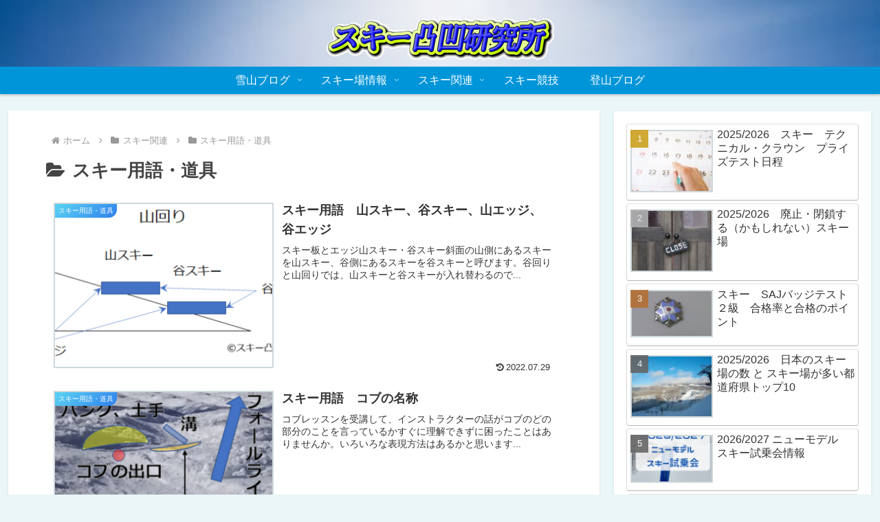

--- FILE ---
content_type: text/html; charset=utf-8
request_url: https://www.google.com/recaptcha/api2/aframe
body_size: 249
content:
<!DOCTYPE HTML><html><head><meta http-equiv="content-type" content="text/html; charset=UTF-8"></head><body><script nonce="Z95h0JnnAnmw07IHj7pYgw">/** Anti-fraud and anti-abuse applications only. See google.com/recaptcha */ try{var clients={'sodar':'https://pagead2.googlesyndication.com/pagead/sodar?'};window.addEventListener("message",function(a){try{if(a.source===window.parent){var b=JSON.parse(a.data);var c=clients[b['id']];if(c){var d=document.createElement('img');d.src=c+b['params']+'&rc='+(localStorage.getItem("rc::a")?sessionStorage.getItem("rc::b"):"");window.document.body.appendChild(d);sessionStorage.setItem("rc::e",parseInt(sessionStorage.getItem("rc::e")||0)+1);localStorage.setItem("rc::h",'1768988950713');}}}catch(b){}});window.parent.postMessage("_grecaptcha_ready", "*");}catch(b){}</script></body></html>